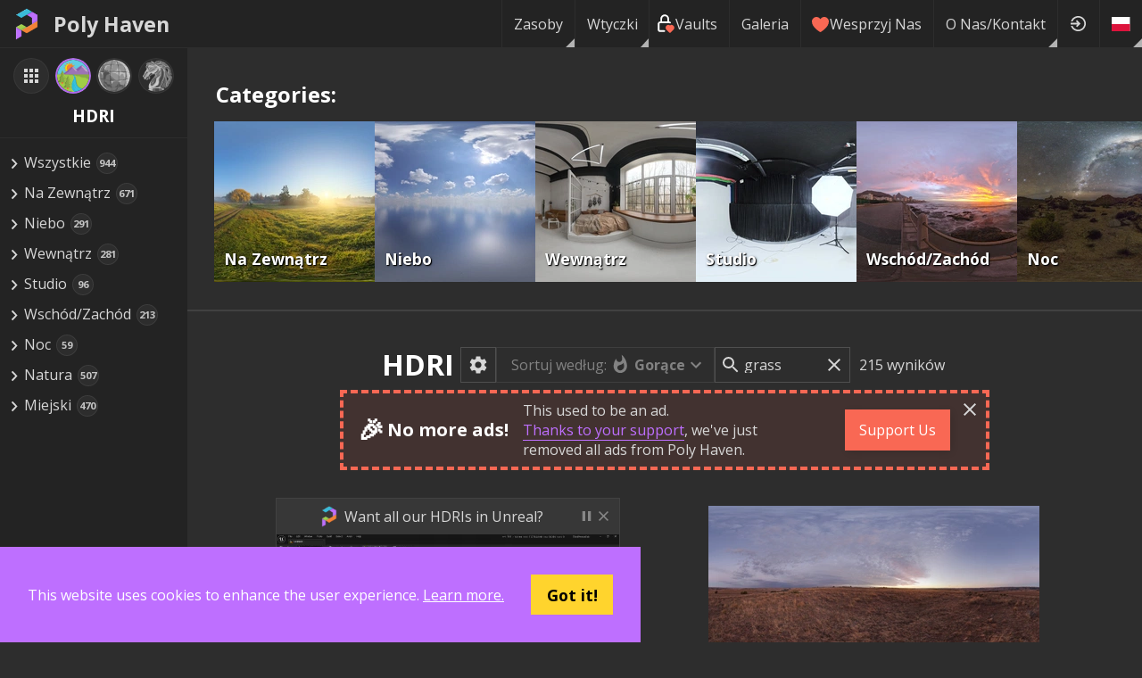

--- FILE ---
content_type: text/css; charset=utf-8
request_url: https://polyhaven.com/_next/static/css/efd91fd858f44155.css
body_size: 2381
content:
.Button_button__vCRdt{display:inline-block;text-decoration:none;color:#fff;padding:.75em 1em;margin:.5rem;cursor:pointer;box-shadow:2px 2px 9px -2px rgba(0,0,0,.2);transition:all .15s ease}.Button_inner__Yx6i9{display:flex;flex-direction:row;align-items:center;justify-content:center;gap:.3em}.Button_icon__fwSnX{line-height:0;font-size:1.5em}.Button_accent__rx4XI{background:#be6fff}.Button_accent__rx4XI:hover{background:#d098ff}.Button_red__0kKlP{background:#f96854}.Button_red__0kKlP:hover{background:#fa7e6d}.Button_pink__NPrQY{background:#e12d5b}.Button_pink__NPrQY:hover{background:#e65177}.Button_blue__zK2lN{background:#41bbd9}.Button_blue__zK2lN:hover{background:#63c7e0}.Button_orange__uf5xC{background:#f38237}.Button_orange__uf5xC:hover{background:#f59a5d}.Button_green__5HxcI{background:#a1d04d}.Button_green__5HxcI:hover{background:#b2d96d}.Button_hollow__COAvI{color:#d7d7d7;background:none;box-shadow:inset 0 0 0 1px #be6fff}.Button_hollow__COAvI:hover{color:#fff;background:#d098ff;box-shadow:inset 0 0 0 1px #d098ff}.Button_hollowRed__duxsa{color:#d7d7d7;background:hsla(7,93%,65%,.05);box-shadow:inset 0 0 0 1px hsla(7,93%,65%,.5)}.Button_hollowRed__duxsa:hover{color:#fff;background:#fa7e6d;box-shadow:inset 0 0 0 1px #fa7e6d}.Button_hollowFaded__Oiri6{color:#d7d7d7;background:none;box-shadow:inset 0 0 0 1px hsla(0,0%,84%,.3)}.Button_hollowFaded__Oiri6:hover{color:#fff;background:#d098ff;box-shadow:inset 0 0 0 1px #d098ff}.SocialIcons_communityIcons__Yu7JH{text-align:center}.SocialIcons_communityIcons__Yu7JH a{padding:.1rem;margin:.5rem;display:inline-block;line-height:0;background:transparent;border-radius:50%;transition:all .1s ease}.SocialIcons_communityIcons__Yu7JH a svg{width:2rem;height:2rem;color:#d7d7d7;transition:all .1s ease}.SocialIcons_communityIcons__Yu7JH a:hover{padding:.5rem;margin:.1rem;background:#be6fff}.SocialIcons_communityIcons__Yu7JH a:hover svg{color:#fff}@keyframes Spinner_spawn__3rQdW{0%{opacity:0}to{opacity:1}}@keyframes Spinner_spinner__nGvGO{to{transform:rotate(1turn)}}.Spinner_spinnerWrapper__OknLk{display:flex;align-items:center;justify-content:center;padding:.5em}.Spinner_spinner__nGvGO{content:"";box-sizing:border-box;width:30px;height:30px;animation:Spinner_spawn__3rQdW .5s,Spinner_spinner__nGvGO 1s linear infinite}.CorporateSponsors_wrapper__c1yIr{padding:1rem;width:calc(100% - 2rem);text-align:center;display:flex;flex-direction:column;align-items:center;justify-content:center;gap:1.2em}.CorporateSponsors_wrapper__c1yIr h2{margin-top:0;margin-bottom:0!important}.CorporateSponsors_wrapper__c1yIr h2 a{color:#d7d7d7!important;margin-left:.2em;box-shadow:none!important}.CorporateSponsors_wrapper__c1yIr h2 a:hover{color:#be6fff!important}.CorporateSponsors_groupDiamond__7MKdB,.CorporateSponsors_groupGold__SWCYe,.CorporateSponsors_groupSilver__v3_5H,.CorporateSponsors_group__k_vs5{display:flex;flex-direction:row;align-items:center;justify-content:center;gap:1.2em 2em;flex-wrap:wrap}.CorporateSponsors_groupDiamond__7MKdB a,.CorporateSponsors_groupGold__SWCYe a,.CorporateSponsors_groupSilver__v3_5H a,.CorporateSponsors_group__k_vs5 a{line-height:0}.CorporateSponsors_groupDiamond__7MKdB{gap:1.2em 3em}.CorporateSponsors_groupDiamond__7MKdB a,.CorporateSponsors_groupDiamond__7MKdB img{max-width:min(340px,100%);max-height:128px}.CorporateSponsors_groupGold__SWCYe a,.CorporateSponsors_groupGold__SWCYe img{max-width:min(192px,100%);max-height:66px}.CorporateSponsors_groupSilver__v3_5H a,.CorporateSponsors_groupSilver__v3_5H img{max-width:min(150px,100%);max-height:50px}#Footer_footer__l_IPH{background:#232323;padding:1rem 0}#Footer_footer__l_IPH h2{text-align:center}#Footer_footer__l_IPH h2 a{color:#fff;box-shadow:0 1px 0 #d7d7d7;transition:all .15s ease}#Footer_footer__l_IPH h2 a:hover{box-shadow:0 3px 0 #be6fff}.Footer_buttonWrapper__YV1Kc{text-align:center}.Footer_patrons__mFrMy{padding:0 2em 1em;font-size:.85em;line-height:1.4em;text-align:center}@media screen and (max-width:590px){.Footer_patrons__mFrMy{padding:0 .3em 1em;font-size:.65em}}.Footer_patrons__mFrMy p{padding:0 .4em;display:inline-block;margin:0}.Footer_patrons__mFrMy .Footer_patron-rank-1__I7e8U{opacity:.45}.Footer_patrons__mFrMy .Footer_patron-rank-2__1n_RD{opacity:.75}.Footer_patrons__mFrMy .Footer_patron-rank-3__T1fmL{color:#fff}.Footer_patrons__mFrMy .Footer_patron-rank-4___97U5{font-weight:700}.Footer_patrons__mFrMy .Footer_patron-rank-5__LTrgZ,.Footer_patrons__mFrMy .Footer_patron-rank-6__bAxLi{font-weight:700;color:#fff;font-size:115%;line-height:.74em}.Footer_patrons__mFrMy a{text-decoration:underline}.Footer_patrons__mFrMy .Footer_button__HAtU_{margin:0 1em}.Footer_linksWrapper__yfJY_{border-top:1px solid #414141;padding:1rem;margin-top:1.5rem}.Footer_linksWrapper__yfJY_,.Footer_links__FeU8k{display:flex;justify-content:center;align-items:center}.Footer_links__FeU8k{flex-grow:1;flex-direction:row;flex-wrap:wrap}.Footer_links__FeU8k>*{padding:1rem 0;flex:0 1 360px}.Footer_logoWrapper__beroI{display:flex;flex-direction:column;align-items:center;justify-content:center}.Footer_logoWrapper__beroI .Footer_logo__c1SSi{height:5rem}.Footer_logoWrapper__beroI h1{margin:.75rem 1rem .5rem}.Footer_logoWrapper__beroI p{color:#d7d7d7;margin:0}.Footer_linkListWrapper__1MBb2{display:flex;align-items:center;justify-content:center}.Footer_linkList__lkMV9{display:flex;flex-direction:column}.Footer_linkList__lkMV9 a{color:#d7d7d7;padding:.5rem;transition:all .1s ease}.Footer_linkList__lkMV9 a:hover{color:#fff;box-shadow:inset 0 -2px 0 #be6fff}.Page_page__9l_5_{flex-grow:1;overflow-y:auto;overflow-x:clip;display:flex;flex-direction:column}.Page_immersiveScroll__zBS7H{scrollbar-color:#656565 #414141}.Page_immersiveScroll__zBS7H::-webkit-scrollbar{width:17px}.Page_immersiveScroll__zBS7H::-webkit-scrollbar-track{background-color:#414141}.Page_immersiveScroll__zBS7H::-webkit-scrollbar-thumb{background-color:#656565;border-radius:8px;border-top:2px solid rgba(0,0,0,.5);border-bottom:2px solid rgba(0,0,0,.5)}.Page_library__1AGJe{margin-left:210px}@media screen and (max-width:810px){.Page_library__1AGJe{margin-left:0}}.Page_assetPage___7rkm{margin-right:354px}@media screen and (max-width:672px){.Page_assetPage___7rkm{margin-right:0}}.Page_pageContentCentered__YCrfz,.Page_pageContent__BFys9{flex-grow:1;display:flex;flex-direction:column}.Page_pageContentCentered__YCrfz{display:flex;flex-direction:column;align-items:center;justify-content:center}.TextPage_page__FDgnU{width:calc(100% - 2rem);max-width:1024px;padding:1rem;margin:auto auto 5rem}.TextPage_page__FDgnU h1,.TextPage_page__FDgnU h2{margin:1em 0 .3em}.TextPage_page__FDgnU p{margin:.7em 0}.TextPage_page__FDgnU q{display:block;padding-left:1rem;border-left:2px solid #be6fff;font-style:italic;opacity:.75;font-weight:700}.TextPage_page__FDgnU strong{color:#fff}.TextPage_page__FDgnU hr{border:none;border-top:1px solid #414141}.LocaleInfo_wrapper__k9_49{display:flex;flex-direction:column;background:#373737;border:1px solid #414141;box-shadow:2px 2px 9px -2px rgba(0,0,0,.2);transition:all .15s ease;flex:1 1;max-width:240px}.LocaleInfo_inner__ZpG_w{display:flex;flex-direction:row;align-items:center;justify-content:center;padding:0 1.5rem;min-width:150px}.LocaleInfo_inner__ZpG_w img{font-size:2em;padding:1.5rem 0}.LocaleInfo_inner__ZpG_w .LocaleInfo_text__jnmta{font-size:1rem;text-align:center;flex-grow:1;display:flex;flex-direction:column;align-items:center;justify-content:center}.LocaleInfo_inner__ZpG_w .LocaleInfo_text__jnmta h3{margin:0 .2em}.LocaleInfo_inner__ZpG_w .LocaleInfo_text__jnmta sub{padding:.3rem}.LocaleInfo_inner__ZpG_w .LocaleInfo_text__jnmta p{margin:0;padding:.3rem .5rem;font-size:.9rem;text-align:center}.LocaleInfo_inner__ZpG_w .LocaleInfo_text__jnmta p a{color:#d7d7d7;filter:saturate(0)}.LocaleInfo_inner__ZpG_w .LocaleInfo_text__jnmta p .LocaleInfo_credit__pCX9k:after{content:", "}.LocaleInfo_inner__ZpG_w .LocaleInfo_text__jnmta p .LocaleInfo_credit__pCX9k:last-child:after{content:""}.LocaleInfo_status__3LgK1{position:relative;width:100%;background:#414141;display:flex}.LocaleInfo_status__3LgK1 em{position:relative;color:hsla(0,0%,100%,.7);padding:0 .3em;flex-shrink:0;text-shadow:0 0 4px rgba(0,0,0,.55)}.LocaleInfo_status__3LgK1 .LocaleInfo_spacer__3ob6P{flex-grow:1}.LocaleInfo_statusInner__kE_kn{position:absolute;left:0;width:25%;background:#be6fff;height:100%;transition:width .5s ease}.LocaleInfo_statusComplete__LaZdu{background:#a1d04d}.LocaleInfo_statusHelp__HeTrA{background:#f96854}

--- FILE ---
content_type: application/javascript; charset=utf-8
request_url: https://polyhaven.com/_next/static/chunks/4161-5f3198fbbc2018a7.js
body_size: 2990
content:
(self.webpackChunk_N_E=self.webpackChunk_N_E||[]).push([[4161],{78314:function(e,r,n){"use strict";n.d(r,{Z:function(){return _}});var o=n(85893),s=n(41664),t=n.n(s),a=n(97797);let l=e=>{let{id:r,data:n,className:s}=e;return(0,o.jsx)("a",{href:n.link,rel:"noopener",className:s,children:(0,o.jsx)("img",{src:"https://cdn.polyhaven.com/corporate_sponsors/".concat(n.logo),alt:n.name,title:n.name,className:s},r)})};l.defaultProps={className:null};var c=n(83510),i=n(50788),p=n(54958),h=n.n(p);let d=e=>{let{header:r,home:n,hideInfoBtn:s}=e,{data:p,error:d}=(0,a.Z)("/corporate",{revalidateOnFocus:!1});if(d)return(0,o.jsx)("div",{className:h().wrapper,children:"Error fetching corporate sponsors"});if(!p)return(0,o.jsx)("div",{className:h().wrapper,children:(0,o.jsx)(c.Z,{})});let _=Object.keys(p),m=_.filter(e=>3===p[e].rank),x=_.filter(e=>2===p[e].rank),f=[];return n||(f=_.filter(e=>1===p[e].rank)),(0,o.jsxs)("div",{className:h().wrapper,children:[(0,o.jsxs)("h2",{children:[r,!s&&(0,o.jsx)(t(),{href:"/corporate",children:(0,o.jsx)(i.eJU,{})})]}),m.length?(0,o.jsx)("div",{className:h().groupDiamond,children:m.map(e=>(0,o.jsx)(l,{id:e,data:p[e]},e))}):null,x.length?(0,o.jsx)("div",{className:h().groupGold,children:x.map(e=>(0,o.jsx)(l,{id:e,data:p[e]},e))}):null,f.length?(0,o.jsx)("div",{className:h().groupSilver,children:f.map(e=>(0,o.jsx)(l,{id:e,data:p[e]},e))}):null]})};d.defaultProps={header:"Also supported by:",home:!1,hideInfoBtn:!1};var _=d},65747:function(e,r,n){"use strict";n.d(r,{Z:function(){return j}});var o=n(85893),s=n(28276),t=n(11163),a=n(41664),l=n.n(a),c=n(25043),i=n(25992),p=n(100),h=n(43577),d=n(78314),_=n(83510),m=n(97797),x=n(58005),f=n.n(x),u=()=>{let{data:e,error:r}=(0,m.Z)("/patrons",{revalidateOnFocus:!1});return r?(0,o.jsx)("div",{children:"Failed to fetch list of patrons :("}):e?(0,o.jsx)(o.Fragment,{children:e.map((e,r)=>(0,o.jsx)("p",{className:f()["patron-rank-".concat(e[1])],children:e[0]},r))}):(0,o.jsx)(_.Z,{})},j=()=>{let{t:e}=(0,s.$G)(["common"]),r=(0,t.useRouter)();return(0,o.jsxs)("div",{id:f().footer,dir:["ar","fa","he"].includes(r.locale)?"rtl":"ltr",children:[(0,o.jsxs)("h2",{children:[(0,o.jsx)(s.cC,{i18nKey:"common:footer.thanks",t:e,components:{lnk:(0,o.jsx)("a",{href:"https://www.patreon.com/polyhaven/overview"})}})," ",(0,o.jsx)(p.Z,{color:"#F96854"})]}),(0,o.jsx)("div",{className:f().patrons,children:(0,o.jsx)("div",{className:f().patronsScrollWrapper,children:(0,o.jsx)("div",{className:f().patronsScroll,children:(0,o.jsx)("div",{className:f().patronsSetA,children:(0,o.jsx)(c.Z,{offset:400,children:(0,o.jsx)(u,{})})})})})}),(0,o.jsx)(c.Z,{offset:400,children:(0,o.jsx)(d.Z,{header:e("also-supported-by")})}),(0,o.jsx)("div",{className:f().buttonWrapper,children:(0,o.jsx)(i.Z,{text:e("footer.join-ranks"),href:"https://www.patreon.com/polyhaven/overview"})}),(0,o.jsxs)("div",{className:f().linksWrapper,children:[(0,o.jsx)("a",{id:"social"}),(0,o.jsxs)("div",{className:f().links,children:[(0,o.jsx)(l(),{href:"/",children:(0,o.jsxs)("div",{className:f().logoWrapper,children:[(0,o.jsx)("img",{src:"/Logo 256.png",className:f().logo}),(0,o.jsx)("h1",{children:"Poly Haven"}),(0,o.jsx)("p",{children:e("common:tagline")})]})}),(0,o.jsx)("div",{className:f().linkListWrapper,children:(0,o.jsxs)("div",{className:f().linkList,children:[(0,o.jsx)(l(),{prefetch:!1,href:"/",children:e("common:nav.home")}),(0,o.jsx)(l(),{prefetch:!1,href:"https://docs.polyhaven.com/".concat(r.locale,"/faq"),children:e("common:nav.faq")}),(0,o.jsx)(l(),{prefetch:!1,href:"/about-contact",children:e("common:nav.about-contact")}),(0,o.jsx)(l(),{prefetch:!1,href:"/gallery",children:e("common:nav.gallery")}),(0,o.jsx)(l(),{prefetch:!1,href:"/map",children:e("common:nav.map")})]})}),(0,o.jsx)("div",{className:f().linkListWrapper,children:(0,o.jsxs)("div",{className:f().linkList,children:[(0,o.jsx)(l(),{prefetch:!1,href:"/license",children:e("common:nav.license")}),(0,o.jsx)(l(),{prefetch:!1,href:"/privacy",children:e("common:nav.privacy")}),(0,o.jsx)(l(),{prefetch:!1,href:"/logo",children:e("common:nav.logo")}),(0,o.jsx)(l(),{prefetch:!1,href:"/finance-reports",children:e("common:nav.finances")}),(0,o.jsx)(l(),{prefetch:!1,href:"/stats",children:e("common:nav.stats")})]})}),(0,o.jsx)("div",{className:f().linkListWrapper,children:(0,o.jsxs)("div",{className:f().linkList,children:[(0,o.jsx)(l(),{prefetch:!1,href:"https://blog.polyhaven.com",children:e("common:nav.blog")}),(0,o.jsx)(l(),{prefetch:!1,href:"https://docs.polyhaven.com",children:"Wiki"}),(0,o.jsx)(l(),{prefetch:!1,href:"/contribute",children:e("common:nav.contribute")}),(0,o.jsx)(l(),{prefetch:!1,href:"/our-api",children:e("common:nav.api")}),(0,o.jsx)(l(),{prefetch:!1,href:"https://github.com/Poly-Haven/polyhaven.com",children:e("common:nav.source")})]})}),(0,o.jsx)(h.Z,{})]})]})]})}},25992:function(e,r,n){"use strict";var o=n(85893),s=n(41664),t=n.n(s),a=n(88890),l=n.n(a);let c=e=>{let{text:r,href:n,color:s,icon:a,style:c}=e;return(0,o.jsx)(t(),{href:n,className:"".concat(l().button," ").concat(l()[s]),style:c,children:(0,o.jsxs)("div",{className:l().inner,children:[a&&(0,o.jsx)("div",{className:l().icon,children:a}),r]})})};c.defaultProps={color:"accent",icon:null,style:null},r.Z=c},43577:function(e,r,n){"use strict";var o=n(85893),s=n(91487),t=n(34901),a=n.n(t);r.Z=()=>(0,o.jsxs)("div",{className:a().communityIcons,children:[(0,o.jsx)("a",{href:"https://discord.gg/Dms7Mrs",children:(0,o.jsx)(s.Mqf,{})}),(0,o.jsx)("a",{href:"https://www.patreon.com/polyhaven/overview",children:(0,o.jsx)(s.AyT,{})}),(0,o.jsx)("a",{rel:"me",href:"https://masto.ai/@polyhaven",children:(0,o.jsx)(s.Sis,{})}),(0,o.jsx)("a",{rel:"me",href:"https://bsky.app/profile/polyhaven.com",children:(0,o.jsx)(s.dmw,{})}),(0,o.jsx)("br",{}),(0,o.jsx)("a",{href:"https://www.facebook.com/polyhaven",children:(0,o.jsx)(s.u5I,{})}),(0,o.jsx)("a",{href:"https://x.com/polyhaven",children:(0,o.jsx)(s.xMv,{})}),(0,o.jsx)("a",{href:"https://www.instagram.com/polyhaven",children:(0,o.jsx)(s.Pno,{})}),(0,o.jsx)("a",{href:"https://www.youtube.com/c/PolyHaven",children:(0,o.jsx)(s.JOL,{})}),(0,o.jsx)("a",{href:"https://api.polyhaven.com/rss",children:(0,o.jsx)(s.tCB,{})})]})},83510:function(e,r,n){"use strict";var o=n(85893),s=n(27813),t=n.n(s);r.Z=e=>(0,o.jsx)("div",{className:"".concat(t().spinnerWrapper," ").concat(e.className||""),children:(0,o.jsxs)("svg",{className:t().spinner,width:"100%",height:"100%",viewBox:"0 0 100 100",version:"1.1",xmlns:"http://www.w3.org/2000/svg",style:{fillRule:"evenodd",clipRule:"evenodd",strokeLinecap:"round",strokeLinejoin:"round",strokeMiterlimit:1.5},children:[(0,o.jsx)("g",{children:(0,o.jsx)("path",{d:"M92,50c0,-13.934 -6.889,-26.347 -17.427,-34",style:{fill:"none",stroke:"#3abbd9",strokeWidth:"16px"}})}),(0,o.jsx)("g",{children:(0,o.jsx)("path",{d:"M50,92c13.934,0 26.347,-6.889 34,-17.427",style:{fill:"none",stroke:"#f28237",strokeWidth:"16px"}})}),(0,o.jsx)("g",{children:(0,o.jsx)("path",{d:"M8,50c0,13.934 6.889,26.347 17.427,34",style:{fill:"none",stroke:"#a1d04d",strokeWidth:"16px"}})}),(0,o.jsx)("g",{children:(0,o.jsx)("path",{d:"M50,8c-13.934,0 -26.347,6.889 -34,17.427",style:{fill:"none",stroke:"#be6ffd",strokeWidth:"16px"}})})]})})},97797:function(e,r,n){"use strict";n.d(r,{Z:function(){return a}});var o=n(59734);let s=async e=>{let r=await fetch(e);return await r.json()};var t=n(83454);function a(e,r){let n=t.env.NEXT_PUBLIC_API_URL||"https://api.polyhaven.com";return(0,o.ZP)("".concat(n).concat(e),s,r)}},54958:function(e){e.exports={wrapper:"CorporateSponsors_wrapper__c1yIr",group:"CorporateSponsors_group__k_vs5",groupSilver:"CorporateSponsors_groupSilver__v3_5H",groupGold:"CorporateSponsors_groupGold__SWCYe",groupDiamond:"CorporateSponsors_groupDiamond__7MKdB"}},58005:function(e){e.exports={footer:"Footer_footer__l_IPH",buttonWrapper:"Footer_buttonWrapper__YV1Kc",patrons:"Footer_patrons__mFrMy","patron-rank-1":"Footer_patron-rank-1__I7e8U","patron-rank-2":"Footer_patron-rank-2__1n_RD","patron-rank-3":"Footer_patron-rank-3__T1fmL","patron-rank-4":"Footer_patron-rank-4___97U5","patron-rank-5":"Footer_patron-rank-5__LTrgZ","patron-rank-6":"Footer_patron-rank-6__bAxLi",button:"Footer_button__HAtU_",linksWrapper:"Footer_linksWrapper__yfJY_",links:"Footer_links__FeU8k",logoWrapper:"Footer_logoWrapper__beroI",logo:"Footer_logo__c1SSi",linkListWrapper:"Footer_linkListWrapper__1MBb2",linkList:"Footer_linkList__lkMV9"}},50779:function(e){e.exports={page:"Page_page__9l_5_",immersiveScroll:"Page_immersiveScroll__zBS7H",library:"Page_library__1AGJe",assetPage:"Page_assetPage___7rkm",pageContent:"Page_pageContent__BFys9",pageContentCentered:"Page_pageContentCentered__YCrfz"}},88890:function(e){e.exports={button:"Button_button__vCRdt",inner:"Button_inner__Yx6i9",icon:"Button_icon__fwSnX",accent:"Button_accent__rx4XI",red:"Button_red__0kKlP",pink:"Button_pink__NPrQY",blue:"Button_blue__zK2lN",orange:"Button_orange__uf5xC",green:"Button_green__5HxcI",hollow:"Button_hollow__COAvI",hollowRed:"Button_hollowRed__duxsa",hollowFaded:"Button_hollowFaded__Oiri6"}},34901:function(e){e.exports={communityIcons:"SocialIcons_communityIcons__Yu7JH"}},27813:function(e){e.exports={spinnerWrapper:"Spinner_spinnerWrapper__OknLk",spinner:"Spinner_spinner__nGvGO",spawn:"Spinner_spawn__3rQdW"}}}]);